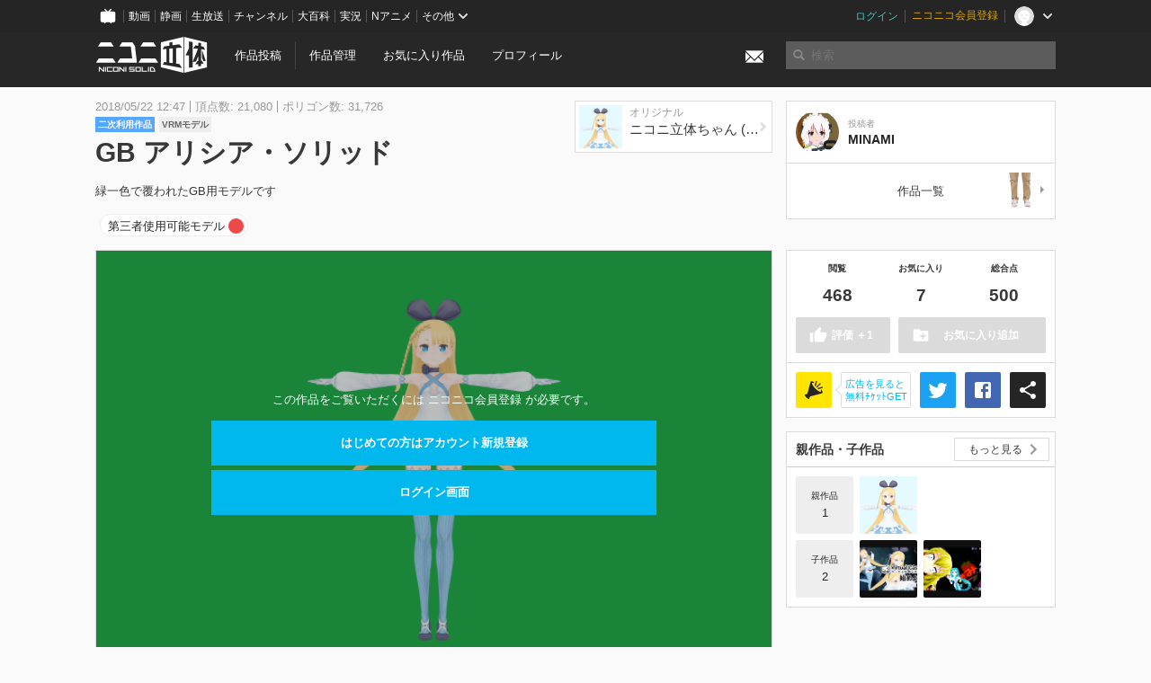

--- FILE ---
content_type: text/html; charset=utf-8
request_url: https://3d.nicovideo.jp/works/td34938
body_size: 7500
content:
<!DOCTYPE html><html dir="ltr" itemscope="" itemtype="http://schema.org/Product" lang="ja" xmlns="http://www.w3.org/1999/xhtml" xmlns:fb="http://ogp.me/ns/fb#" xmlns:og="http://ogp.me/ns#"><head><meta content="edge, chrome=1" http-equiv="X-UA-Compatible" /><meta content="width=device-width, initial-scale=1.0" name="viewport" /><meta charset="UTF-8" /><meta content="ニコニ立体, 3D, MMD, 立体, Unity3D, ニコニコ立体, ニコニコ" name="keywords" /><meta content="緑一色で覆われたGB用モデルです" name="description" /><meta content="「GB アリシア・ソリッド」 / MINAMI さんの作品 - ニコニ立体" itemprop="name" /><meta content="緑一色で覆われたGB用モデルです" itemprop="description" /><meta content="ja_JP" property="og:locale" /><meta content="「GB アリシア・ソリッド」 / MINAMI さんの作品 - ニコニ立体" property="og:title" /><meta content="緑一色で覆われたGB用モデルです" property="og:description" /><meta content="ニコニ立体" property="og:site_name" /><meta content="https://3d.nicovideo.jp/works/td34938" property="og:url" /><meta content="website" property="og:type" /><meta content="https://3d.nicovideo.jp/upload/contents/td34938/ca8758c4029d81d2d99a69b3c562204d_normal.png" itemprop="image" /><meta content="https://3d.nicovideo.jp/upload/contents/td34938/ca8758c4029d81d2d99a69b3c562204d_normal.png" property="og:image" /><meta content="summary_large_image" name="twitter:card" /><meta content="@niconisolid" name="twitter:site" /><meta content="「GB アリシア・ソリッド」 / MINAMI さんの作品 - ニコニ立体" name="twitter:title" /><meta content="緑一色で覆われたGB用モデルです" name="twitter:description" /><meta content="https://3d.nicovideo.jp/upload/contents/td34938/ca8758c4029d81d2d99a69b3c562204d_normal.png" name="twitter:image" /><title>「GB アリシア・ソリッド」 / MINAMI さんの作品 - ニコニ立体</title><link href="https://3d.nicovideo.jp/works/td34938" rel="canonical" /><link href="/favicon.ico" rel="shortcut icon" type="image/vnd.microsoft.icon" /><meta name="csrf-param" content="authenticity_token" />
<meta name="csrf-token" content="P8/ZngkjWC68KtsQmfEgig/QvHEe8G9ujQA6BQfMz3LDvDYSkt9VJx+FGptSYgSrZsc/6D35wLlAwK2bUr5wjA==" /><link rel="stylesheet" media="all" href="//cdnjs.cloudflare.com/ajax/libs/select2/3.4.6/select2.min.css" /><link rel="stylesheet" media="all" href="/assets/application-294ba2906ea1961f16634a633efdf9b48489f1042d9d15e4413e02cf756a0ff7.css" /><link rel="stylesheet" media="all" href="/assets/niconico/common_header-d286a9105534732c34da1aa1ac83798fc8cf5be651ccf67d3fb9d6d7260fb76b.css?0c2be1ce87f3f0ac5e8fa2fb65b43f6d" /><script src="//cdnjs.cloudflare.com/ajax/libs/jquery/2.1.0/jquery.min.js"></script><script src="https://res.ads.nicovideo.jp/assets/js/ads2.js?ref=3d" type="text/javascript"></script><script src="https://wktk.cdn.nimg.jp/wktkjs/3/wktk.min.js" type="text/javascript"></script><script>(() => {
  const hash = '';
  const isCreator = false;

  window.NiconiSolidGA = {
    getState() {
      const ga_attributes = document.getElementById('ga-attributes');

      return {
        hash,
        isLogined: !!hash,
        isCreator,
        workType: ga_attributes ? ga_attributes.getAttribute('data-work-type') : null,
        isDownloadable: ga_attributes ? ga_attributes.getAttribute('data-is-downloadable') : null,
        ownerId: ga_attributes ? ga_attributes.getAttribute('data-owner-id') : null
      };
    },
    pushDataLayer() {
      const state = this.getState();
      const data = {
        content: {
          is_creator: state.isCreator,
          work_type: state.workType,
          is_downloadable: state.isDownloadable,
          is_logined: state.isLogined,
          owner_id: state.ownerId,
        }
      };

      window.NicoGoogleTagManagerDataLayer.push(data);
    }
  };

  window.NicoGoogleTagManagerDataLayer = [];
  window.NiconiSolidGA.pushDataLayer();

  function pageChange() {
    window.NiconiSolidGA.pushDataLayer();
    window.NicoGoogleTagManagerDataLayer.push({'event': 'page_change'});
  }

  $(document).on('pjax:end', pageChange);
  document.addEventListener('DOMContentLoaded', pageChange);
})();</script><script>(function (w, d, s, l, i) {
  w[l] = w[l] || [];
  w[l].push({'gtm.start': new Date().getTime(), event: 'gtm.js'});
  const f = d.getElementsByTagName(s)[0], j = d.createElement(s), dl = l != 'dataLayer' ? '&l=' + l : '';
  j.async = true;
  j.src = 'https://www.googletagmanager.com/gtm.js?id=' + i + dl;
  f.parentNode.insertBefore(j, f);
})(window, document, 'script', 'NicoGoogleTagManagerDataLayer', 'GTM-KXT7G5G');</script><script>(function (i, s, o, g, r, a, m) {
  i['GoogleAnalyticsObject'] = r;
  i[r] = i[r] || function () {
    (i[r].q = i[r].q || []).push(arguments)
  }, i[r].l = 1 * new Date();
  a = s.createElement(o), m = s.getElementsByTagName(o)[0];
  a.async = 1;
  a.src = g;
  m.parentNode.insertBefore(a, m)
})(window, document, 'script', '//www.google-analytics.com/analytics.js', 'ga');

(function () {
  const hash = window.NiconiSolidGA.getState().hash;
  ga('create', 'UA-49433288-1', (hash !== '') ? {'userId': hash} : null);
  ga('set', 'dimension5', hash !== '');

  const callGaOld = function () {
    const state = window.NiconiSolidGA.getState();

    ga('set', 'dimension1', state.isCreator);
    ga('set', 'dimension2', state.workType);
    ga('set', 'dimension3', true); // deprecated
    ga('set', 'dimension4', state.isDownloadable);
    ga('set', 'dimension6', state.ownerId);

    ga('send', 'pageview', window.location.pathname + window.location.search);
  };

  $(document).on('pjax:end', callGaOld);
  document.addEventListener('DOMContentLoaded', callGaOld);
})();</script></head><body class="application"><noscript><iframe height="0" src="https://www.googletagmanager.com/ns.html?id=GTM-KXT7G5G" style="display:none;visibility:hidden" width="0"></iframe></noscript><div id="CommonHeader"></div><header><div class="header container" role="navigation"><div class="row"><div class="main-area-left"><div class="collapse"><a class="logo brand-logo header-logo" href="/"><span class="invisible">ニコニ立体</span></a><ul class="horizontal header-menu"><li class="link"><ul class="horizontal header-menu-split"><li><a href="/works/new">作品投稿</a></li><li><a href="/works">作品管理</a></li></ul></li><li class="link"><a href="/favorites">お気に入り作品</a></li><li class="link"><a href="/profile">プロフィール</a></li><li class="link" id="notification-menu"><a class="notification" href="/messages"><i class="glyphicons envelope notification-icon white"></i><div class="notification-badge" style="display: none;"></div></a></li></ul></div></div><div class="main-area-right"><form accept-charset="UTF-8" action="/search" class="header-form" id="js-search-form" method="get" role="search"><input id="js-search-type" name="word_type" type="hidden" value="keyword" /><i class="search-icon glyphicons search"></i><input autocomplete="off" class="header-search-field" id="js-search-field" maxlength="255" name="word" placeholder="検索" type="text" value="" /><div class="select-menu-modal-container" style="display: none;"><div class="select-menu-modal"><div class="select-menu-item" data-target="work" data-type="tag"><div class="select-menu-item-text"><i class="select-menu-item-icon glyphicons tag"></i>"<span class="js-search-keyword search-keyword"></span>"をタグ検索</div></div><div class="select-menu-item" data-target="work" data-type="caption"><div class="select-menu-item-text"><i class="select-menu-item-icon glyphicons comments"></i>"<span class="js-search-keyword search-keyword"></span>"をキャプション検索</div></div></div></div></form></div></div></div></header><div class="js-warning-unsupported-browser" id="warning-unsupported-browser"><p>お使いのブラウザではニコニ立体をご利用できません。</p><p>ニコニ立体を利用するためには、Chrome, Firefox, Edge のいずれかのブラウザが必要です。</p></div><main id="content"><div data-state="{&quot;work&quot;:{&quot;id&quot;:34938,&quot;title&quot;:&quot;GB アリシア・ソリッド&quot;,&quot;user&quot;:{&quot;id&quot;:79706630,&quot;nickname&quot;:&quot;MINAMI&quot;,&quot;thumbnail_url&quot;:&quot;https://secure-dcdn.cdn.nimg.jp/nicoaccount/usericon/7970/79706630.jpg?1530706163&quot;,&quot;is_secret&quot;:false},&quot;thumbnail_url&quot;:&quot;/upload/contents/td34938/ca8758c4029d81d2d99a69b3c562204d_thumb.png&quot;,&quot;view_count&quot;:468,&quot;favorite_count&quot;:7,&quot;total_count&quot;:500,&quot;download&quot;:null},&quot;tags&quot;:[{&quot;id&quot;:78696,&quot;type&quot;:&quot;normal&quot;,&quot;content&quot;:&quot;第三者使用可能モデル&quot;,&quot;lock&quot;:false}],&quot;comments&quot;:{&quot;total_count&quot;:0,&quot;items&quot;:[]},&quot;like&quot;:null,&quot;favorite&quot;:null}" id="js-work-container"><div class="container"><div class="row flex-container"><div class="main-area-left main-column"><div class="box no-border"><div class="work-info"><ul class="work-info-use-list"><li class="work-info-use-item"><a href="/works/td32797"><div class="work-info-use-item-thumbnail"><img src="/upload/contents/td32797/9a12f79ea966172fb14b2700e7ae139c_thumb.png" /></div><div class="work-info-use-item-info"><div class="work-info-use-item-type">オリジナル</div><div class="work-info-use-item-title">ニコニ立体ちゃん (VRM)</div><i class="work-info-use-item-arrow glyphicons chevron-right"></i></div></a></li></ul><div class="work-info-meta-list"><div class="work-info-meta-item">2018/05/22 12:47</div><div class="work-info-meta-item">頂点数: 21,080</div><div class="work-info-meta-item">ポリゴン数: 31,726</div></div><ul class="work-info-category-list"><li><a class="label label-slim work-category-label-secondary_use" href="/search?category=secondary_use">二次利用作品</a></li><li><a class="label label-slim work-type-label-vrm_model" href="/search?work_type=vrm">VRMモデル</a></li></ul><h1 class="work-info-title">GB アリシア・ソリッド</h1><div class="description simple-text">緑一色で覆われたGB用モデルです</div></div><div class="js-tag-box box no-border"></div></div></div><div class="main-area-right"><div class="box"><div class="box-container work-author"><a class="work-author-link work-author-link-full" href="/users/79706630" title="MINAMI"><img alt="" class="work-author-thumbnail" src="https://secure-dcdn.cdn.nimg.jp/nicoaccount/usericon/7970/79706630.jpg?1530706163" /><div class="work-author-name"><div class="work-author-name-label">投稿者</div><div class="work-author-name-value">MINAMI</div></div></a></div><hr /><div class="box-container row work-recent"><div class="col-4">&nbsp;</div><div class="col-4 work-recent-menu"><p><a href="/users/79706630/works">作品一覧</a></p></div><div class="col-4"><a class="work-recent-next" href="/works/td34805" title="株式会社インフィニットループ 代表取締役社長 3倍スケール"><img alt="株式会社インフィニットループ 代表取締役社長 3倍スケール" src="/upload/contents/td34805/7c7d0e7bd1e0fcc57dec35c30321df07_thumb.png" width="39" height="39" /></a></div></div></div></div></div><div class="row flex-container"><div class="main-area-left main-column"><div class="box work-content" data-json-url="/works/td34938/components.json" data-show-setting-link="" id="js-components"><div class="work-cover" style="background-image: url(/upload/contents/td34938/ca8758c4029d81d2d99a69b3c562204d_normal.png);"><div class="work-cover-content"><div class="work-cover-content-inner"><p>この作品をご覧いただくには ニコニコ会員登録 が必要です。</p><br /><ul class="button-list"><li><a class="button button-submit" href="https://account.nicovideo.jp/register?site=niconico3d">はじめての方はアカウント新規登録</a></li><li><a class="button button-submit" href="https://account.nicovideo.jp/login?next_url=%2Fworks%2Ftd34938&amp;site=niconico3d">ログイン画面</a></li></ul></div></div></div></div><div class="js-content-footer box no-border"></div><div class="js-comment-box box no-border"></div><div class="box no-border" style="text-align: center;"><div class="ads-works-banner" id="ads-dd985fe5824c0b3b59e251880e76a788"><div id="ads-dd985fe5824c0b3b59e251880e76a788-script"><script>(function (elementID, num) {
  if (window.Ads) {
    new Ads.Advertisement({zone: num}).set(elementID);
    var element = document.getElementById(elementID + '-script');
    element.parentNode.removeChild(element);
  }
})('ads-dd985fe5824c0b3b59e251880e76a788', 1279);</script></div></div></div><div class="box"><div class="box-header"><h3 class="title">関連度の高い作品</h3></div><div class="box-container"><div class="work-box-container" data-frontend-id="79" data-recommend-frame-name="solid_work_page" data-recommend-id="5464529273438244572" data-recommend-log-endpoint="https://log.recommend.nicovideo.jp" id="js-cfc2c4e7cda7294ebb77"><div class="work-box-list column-size-5 "><div class="work-box-list-inner"><div class="work-box-list-item"><div class="work-box"><a class="work-box-link" data-work-id="td43316" href="/works/td43316" title="decchiリアルアバター"><div class="work-box-thumbnail"><img alt="" src="/upload/contents/td43316/9cca6a29e9c63b4aa53e69b87054200f_thumb.png" /></div><div class="work-box-ribon"><label class="label work-type-label-vrm_model">VRM</label></div><div class="work-box-cover"><strong class="work-box-cover-title">decchiリアルアバター</strong><div class="work-box-cover-author">ボンクラＰ</div></div></a></div></div><div class="work-box-list-item"><div class="work-box"><a class="work-box-link" data-work-id="td43313" href="/works/td43313" title="水城　さくら　（みずしろ　さくら）"><div class="work-box-thumbnail"><img alt="" src="/upload/contents/td43313/bf1e3269114264b7769a16be1c16d35b_thumb.png" /></div><div class="work-box-ribon"><label class="label work-type-label-vrm_model">VRM</label></div><div class="work-box-cover"><strong class="work-box-cover-title">水城　さくら　（みずしろ　さくら）</strong><div class="work-box-cover-author">キラキララ</div></div></a></div></div><div class="work-box-list-item"><div class="work-box"><a class="work-box-link" data-work-id="td43311" href="/works/td43311" title="FC_彩音"><div class="work-box-thumbnail"><img alt="" src="/images/no_thumbnail.jpg" /></div><div class="work-box-ribon"><label class="label work-type-label-vrm_model">VRM</label></div><div class="work-box-cover"><strong class="work-box-cover-title">FC_彩音</strong><div class="work-box-cover-author">idola</div></div></a></div></div><div class="work-box-list-item"><div class="work-box"><a class="work-box-link" data-work-id="td43314" href="/works/td43314" title="キングテレサ姫"><div class="work-box-thumbnail"><img alt="" src="/upload/contents/td43314/7939987cc5c4564952a589d28d2074cf_thumb.png" /></div><div class="work-box-ribon"><label class="label work-type-label-rendered">レンダー</label></div><div class="work-box-cover"><strong class="work-box-cover-title">キングテレサ姫</strong><div class="work-box-cover-author">aserun</div></div></a></div></div><div class="work-box-list-item"><div class="work-box"><a class="work-box-link" data-work-id="td43315" href="/works/td43315" title="ラーゼフォン"><div class="work-box-thumbnail"><img alt="" src="/upload/contents/td43315/916b3b220fa57cfd883d299ab3a00468_thumb.png" /></div><div class="work-box-ribon"><label class="label work-type-label-mmd_model">MMD</label></div><div class="work-box-cover"><strong class="work-box-cover-title">ラーゼフォン</strong><div class="work-box-cover-author">asuran</div></div></a></div></div></div></div></div><script>var _containerId = "#js-cfc2c4e7cda7294ebb77"</script><script>(function() {
  var containerId, init;

  containerId = _containerId;

  init = function() {
    var app;
    return app = new BigFence.Views.Commons.Recommender({
      el: containerId
    });
  };

  if (typeof BigFence !== "undefined" && BigFence !== null) {
    init();
  } else {
    $(document).one('ready', init);
  }

}).call(this);
</script></div></div><div class="js-nicoad-list box no-border"></div><div class="box"><div class="box-header"><h3 class="title">MINAMI さんの作品</h3></div><div class="box-container"><div class="work-box-container" data-frontend-id="79" data-recommend-log-endpoint="https://log.recommend.nicovideo.jp" id="js-4889043440b2b52641d0"><div class="work-box-list column-size-5 "><div class="work-box-list-inner"><div class="work-box-list-item"><div class="work-box"><a class="work-box-link" data-work-id="td34805" href="/works/td34805" title="株式会社インフィニットループ 代表取締役社長 3倍スケール"><div class="work-box-thumbnail"><img alt="" src="/upload/contents/td34805/7c7d0e7bd1e0fcc57dec35c30321df07_thumb.png" /></div><div class="work-box-ribon"><label class="label work-type-label-vrm_model">VRM</label></div><div class="work-box-cover"><strong class="work-box-cover-title">株式会社インフィニットループ 代表取締役社長 3倍スケール</strong><div class="work-box-cover-author">MINAMI</div></div></a></div></div><div class="work-box-list-item"><div class="work-box"><a class="work-box-link" data-work-id="td33375" href="/works/td33375" title="アリシアソリッド1/10倍スケール"><div class="work-box-thumbnail"><img alt="" src="/images/no_thumbnail.jpg" /></div><div class="work-box-ribon"><label class="label work-type-label-vrm_model">VRM</label></div><div class="work-box-cover"><strong class="work-box-cover-title">アリシアソリッド1/10倍スケール</strong><div class="work-box-cover-author">MINAMI</div></div></a></div></div><div class="work-box-list-item"><div class="work-box"><a class="work-box-link" data-work-id="td33372" href="/works/td33372" title="アリシア・ソリッド 5倍スケール"><div class="work-box-thumbnail"><img alt="" src="/images/no_thumbnail.jpg" /></div><div class="work-box-ribon"><label class="label work-type-label-vrm_model">VRM</label></div><div class="work-box-cover"><strong class="work-box-cover-title">アリシア・ソリッド 5倍スケール</strong><div class="work-box-cover-author">MINAMI</div></div></a></div></div><div class="work-box-list-item"><div class="work-box"><a class="work-box-link" data-work-id="td33233" href="/works/td33233" title="Test"><div class="work-box-thumbnail"><img alt="" src="/upload/contents/td33233/bfad1abbba5dd7773a394d3579f2c38c_thumb.png" /></div><div class="work-box-ribon"><label class="label work-type-label-vrm_model">VRM</label></div><div class="work-box-cover"><strong class="work-box-cover-title">Test</strong><div class="work-box-cover-author">MINAMI</div></div></a></div></div></div></div></div><script>var _containerId = "#js-4889043440b2b52641d0"</script><script>(function() {
  var containerId, init;

  containerId = _containerId;

  init = function() {
    var app;
    return app = new BigFence.Views.Commons.Recommender({
      el: containerId
    });
  };

  if (typeof BigFence !== "undefined" && BigFence !== null) {
    init();
  } else {
    $(document).one('ready', init);
  }

}).call(this);
</script></div></div><div class="box"><div class="box-header"><h3 class="title">いま人気の作品</h3></div><div class="box-container"><div class="work-box-container" data-frontend-id="79" data-recommend-log-endpoint="https://log.recommend.nicovideo.jp" id="js-14702ae0154ef3a4bfd0"><div class="work-box-list column-size-5 "><div class="work-box-list-inner"><div class="work-box-list-item"><div class="work-box"><a class="work-box-link" data-work-id="td91179" href="/works/td91179" title="【MMD】改版 FRO式ルジュV2.2 【MMDモデル配布あり】"><div class="work-box-thumbnail"><img alt="" src="/upload/contents/td91179/0aa8bfab2858f68a6f8ba65f2a871f0d_thumb.png" /></div><div class="work-box-ribon"><label class="label work-type-label-mmd_model">MMD</label></div><div class="work-box-cover"><strong class="work-box-cover-title">【MMD】改版 FRO式ルジュV2.2 【MMDモデル配布あり】</strong><div class="work-box-cover-author">ふろたん</div></div></a></div></div><div class="work-box-list-item"><div class="work-box"><a class="work-box-link" data-work-id="td96257" href="/works/td96257" title="鈴木 (正反対な君と僕)"><div class="work-box-thumbnail"><img alt="" src="/upload/contents/td96257/4de1295508bd6997a25e3f6289ed4ed3_thumb.png" /></div><div class="work-box-ribon"><label class="label work-type-label-vrm_model">VRM</label></div><div class="work-box-cover"><strong class="work-box-cover-title">鈴木 (正反対な君と僕)</strong><div class="work-box-cover-author">ぽぽる</div></div></a></div></div><div class="work-box-list-item"><div class="work-box"><a class="work-box-link" data-work-id="td96311" href="/works/td96311" title="KAIKO"><div class="work-box-thumbnail"><img alt="" src="/upload/contents/td96311/3ded0a0e310ab10bf0195e6c151efb57_thumb.png" /></div><div class="work-box-ribon"><label class="label work-type-label-mmd_model">MMD</label></div><div class="work-box-cover"><strong class="work-box-cover-title">KAIKO</strong><div class="work-box-cover-author">no ka</div></div></a></div></div><div class="work-box-list-item"><div class="work-box"><a class="work-box-link" data-work-id="td96312" href="/works/td96312" title="物理サンドバック"><div class="work-box-thumbnail"><img alt="" src="/upload/contents/td96312/f57bb6d2e4f191f9611d12e6cb60f9c9_thumb.png" /></div><div class="work-box-ribon"><label class="label work-type-label-mmd_model">MMD</label></div><div class="work-box-cover"><strong class="work-box-cover-title">物理サンドバック</strong><div class="work-box-cover-author">磯っぺ</div></div></a></div></div><div class="work-box-list-item"><div class="work-box"><a class="work-box-link" data-work-id="td96313" href="/works/td96313" title="ペーパークラフト　茨ひより"><div class="work-box-thumbnail"><img alt="" src="/upload/contents/td96313/1d60cadeb17142338d87f4a990b187ed_thumb.jpg" /></div><div class="work-box-ribon"><label class="label work-type-label-rendered">レンダー</label></div><div class="work-box-cover"><strong class="work-box-cover-title">ペーパークラフト　茨ひより</strong><div class="work-box-cover-author">Ｓ．Ｖ．</div></div></a></div></div></div></div></div><script>var _containerId = "#js-14702ae0154ef3a4bfd0"</script><script>(function() {
  var containerId, init;

  containerId = _containerId;

  init = function() {
    var app;
    return app = new BigFence.Views.Commons.Recommender({
      el: containerId
    });
  };

  if (typeof BigFence !== "undefined" && BigFence !== null) {
    init();
  } else {
    $(document).one('ready', init);
  }

}).call(this);
</script></div></div><div class="work-footer"><div class="col-12"><ul class="horizontal"><li><a href="/works/td34938/warning/new">違反作品を通報</a></li></ul></div></div></div><div class="main-area-right"><div class="js-score-action-box box no-border"></div><div class="box no-border" style="text-align: center;"><div class="ads-side" id="ads-a11e40d31ead9bbd8c8593d75c5f4b03"><div id="ads-a11e40d31ead9bbd8c8593d75c5f4b03-script"><script>(function (elementID, num) {
  if (window.Ads) {
    new Ads.Advertisement({zone: num}).set(elementID);
    var element = document.getElementById(elementID + '-script');
    element.parentNode.removeChild(element);
  }
})('ads-a11e40d31ead9bbd8c8593d75c5f4b03', 1280);</script></div></div></div><div class="js-download-box box no-border"></div><div class="js-contents-tree box no-border"></div><div class="box no-border sticky-element" style="text-align: center;"><div class="ads-side" id="ads-24f63b3874ce6f76412ad53ef00d934f"><div id="ads-24f63b3874ce6f76412ad53ef00d934f-script"><script>(function (elementID, num) {
  if (window.Ads) {
    new Ads.Advertisement({zone: num}).set(elementID);
    var element = document.getElementById(elementID + '-script');
    element.parentNode.removeChild(element);
  }
})('ads-24f63b3874ce6f76412ad53ef00d934f', 1281);</script></div></div></div></div></div></div><div class="js-published-modal"></div></div><div data-is-downloadable="false" data-owner-id="79706630" data-work-type="vrm" id="ga-attributes"></div><script>(function() {
  var init;

  init = function() {
    var app, container;
    container = document.getElementById('js-work-container');
    app = new BigFence.Views.Works.App();
    return BigFence.entries.workPage({
      tagBox: container.querySelector('.js-tag-box'),
      commentBox: container.querySelector('.js-comment-box'),
      squareFollowButton: container.querySelector('.js-follow-button'),
      scoreActionBox: container.querySelector('.js-score-action-box'),
      downloadBox: container.querySelector('.js-download-box'),
      contentFooter: container.querySelector('.js-content-footer'),
      nicoAdList: container.querySelector('.js-nicoad-list'),
      contentTree: container.querySelector('.js-contents-tree'),
      publishedModal: container.querySelector('.js-published-modal')
    });
  };

  if (typeof BigFence !== "undefined" && BigFence !== null) {
    init();
  } else {
    $(document).one('ready', init);
  }

}).call(this);
</script><script>
//<![CDATA[
window.Settings={};Settings.default_locale="ja";Settings.locale="ja";
//]]>
</script></main><footer class="footer"><div class="container row"><div class="col-6 footer-left"><ul class="footer-links horizontal"><li><a href="/rule">利用規約</a></li><li><a href="https://qa.nicovideo.jp/category/show/466">ヘルプ</a></li><li><a href="https://qa.nicovideo.jp/faq/show/5008?site_domain=default">ご意見・ご要望</a></li><li><a href="https://twitter.com/niconisolid" target="_blank">公式Twitter</a></li><li><a href="/">ホーム</a></li></ul></div><div class="col-6 footer-right"><div class="footer-note"><p>&copy; DWANGO Co., Ltd.</p></div><a class="brand-logo gray" href="/" title="ニコニ立体"></a></div></div></footer><script src="//cdnjs.cloudflare.com/ajax/libs/jquery.pjax/1.9.2/jquery.pjax.min.js"></script><script src="//cdnjs.cloudflare.com/ajax/libs/fancybox/2.1.5/jquery.fancybox.pack.js"></script><script src="//cdnjs.cloudflare.com/ajax/libs/jquery-cookie/1.4.1/jquery.cookie.min.js"></script><script src="//cdnjs.cloudflare.com/ajax/libs/select2/3.4.6/select2.min.js"></script><script src="//cdnjs.cloudflare.com/ajax/libs/select2/3.4.6/select2_locale_ja.min.js"></script><script src="//cdnjs.cloudflare.com/ajax/libs/noUiSlider/5.0.0/jquery.nouislider.min.js"></script><script src="//cdnjs.cloudflare.com/ajax/libs/underscore.js/1.6.0/underscore-min.js"></script><script src="//cdnjs.cloudflare.com/ajax/libs/backbone.js/1.1.2/backbone-min.js"></script><script src="//cdnjs.cloudflare.com/ajax/libs/backbone.marionette/2.1.0/backbone.marionette.min.js"></script><script src="//cdnjs.cloudflare.com/ajax/libs/backbone-relational/0.8.6/backbone-relational.min.js"></script><script src="//cdnjs.cloudflare.com/ajax/libs/blueimp-md5/2.18.0/js/md5.min.js"></script><script async="async" charset="utf-8" src="https://platform.twitter.com/widgets.js"></script><script src="/assets/application-0401433a426d0d4ae34165cb69b59109ab7362e2f723b34cb8e2ddbfb48df300.js"></script><script src="/assets/niconico/common_header-1537b71497e2caab4cc5e5e069939a9e76f611c912ddb5b4855c880375bc1603.js"></script><script>init_common_header('niconico3d')</script><script src="https://common-header.nimg.jp/3.0.0/pc/CommonHeaderLoader.min.js"></script><div data-state="{&quot;current_user&quot;:null}" id="js-initial-state" style="display: none;"><script src="/packs/assets/application-CHCWfhU9.js" type="module"></script></div><script>(function() {
  $(document).ready(function() {
    return new BigFence.Views.Layouts.App();
  });

}).call(this);
</script></body></html>